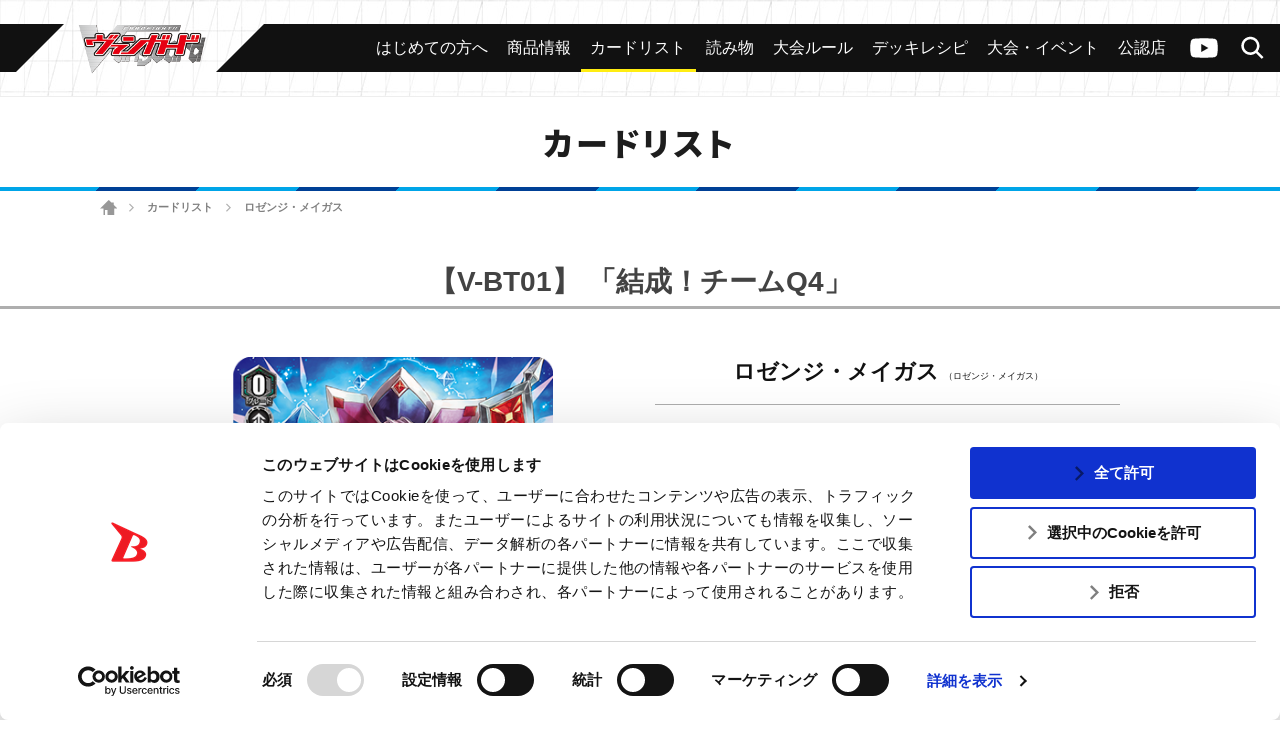

--- FILE ---
content_type: text/html; charset=utf-8
request_url: https://www.google.com/recaptcha/api2/anchor?ar=1&k=6Lf8L4srAAAAACBaQ1Cw9WN3zwc3AcbTWbPa9SCs&co=aHR0cHM6Ly9jZi12YW5ndWFyZC5jb206NDQz&hl=en&v=PoyoqOPhxBO7pBk68S4YbpHZ&size=invisible&anchor-ms=20000&execute-ms=30000&cb=1y9n53sqdzeo
body_size: 48802
content:
<!DOCTYPE HTML><html dir="ltr" lang="en"><head><meta http-equiv="Content-Type" content="text/html; charset=UTF-8">
<meta http-equiv="X-UA-Compatible" content="IE=edge">
<title>reCAPTCHA</title>
<style type="text/css">
/* cyrillic-ext */
@font-face {
  font-family: 'Roboto';
  font-style: normal;
  font-weight: 400;
  font-stretch: 100%;
  src: url(//fonts.gstatic.com/s/roboto/v48/KFO7CnqEu92Fr1ME7kSn66aGLdTylUAMa3GUBHMdazTgWw.woff2) format('woff2');
  unicode-range: U+0460-052F, U+1C80-1C8A, U+20B4, U+2DE0-2DFF, U+A640-A69F, U+FE2E-FE2F;
}
/* cyrillic */
@font-face {
  font-family: 'Roboto';
  font-style: normal;
  font-weight: 400;
  font-stretch: 100%;
  src: url(//fonts.gstatic.com/s/roboto/v48/KFO7CnqEu92Fr1ME7kSn66aGLdTylUAMa3iUBHMdazTgWw.woff2) format('woff2');
  unicode-range: U+0301, U+0400-045F, U+0490-0491, U+04B0-04B1, U+2116;
}
/* greek-ext */
@font-face {
  font-family: 'Roboto';
  font-style: normal;
  font-weight: 400;
  font-stretch: 100%;
  src: url(//fonts.gstatic.com/s/roboto/v48/KFO7CnqEu92Fr1ME7kSn66aGLdTylUAMa3CUBHMdazTgWw.woff2) format('woff2');
  unicode-range: U+1F00-1FFF;
}
/* greek */
@font-face {
  font-family: 'Roboto';
  font-style: normal;
  font-weight: 400;
  font-stretch: 100%;
  src: url(//fonts.gstatic.com/s/roboto/v48/KFO7CnqEu92Fr1ME7kSn66aGLdTylUAMa3-UBHMdazTgWw.woff2) format('woff2');
  unicode-range: U+0370-0377, U+037A-037F, U+0384-038A, U+038C, U+038E-03A1, U+03A3-03FF;
}
/* math */
@font-face {
  font-family: 'Roboto';
  font-style: normal;
  font-weight: 400;
  font-stretch: 100%;
  src: url(//fonts.gstatic.com/s/roboto/v48/KFO7CnqEu92Fr1ME7kSn66aGLdTylUAMawCUBHMdazTgWw.woff2) format('woff2');
  unicode-range: U+0302-0303, U+0305, U+0307-0308, U+0310, U+0312, U+0315, U+031A, U+0326-0327, U+032C, U+032F-0330, U+0332-0333, U+0338, U+033A, U+0346, U+034D, U+0391-03A1, U+03A3-03A9, U+03B1-03C9, U+03D1, U+03D5-03D6, U+03F0-03F1, U+03F4-03F5, U+2016-2017, U+2034-2038, U+203C, U+2040, U+2043, U+2047, U+2050, U+2057, U+205F, U+2070-2071, U+2074-208E, U+2090-209C, U+20D0-20DC, U+20E1, U+20E5-20EF, U+2100-2112, U+2114-2115, U+2117-2121, U+2123-214F, U+2190, U+2192, U+2194-21AE, U+21B0-21E5, U+21F1-21F2, U+21F4-2211, U+2213-2214, U+2216-22FF, U+2308-230B, U+2310, U+2319, U+231C-2321, U+2336-237A, U+237C, U+2395, U+239B-23B7, U+23D0, U+23DC-23E1, U+2474-2475, U+25AF, U+25B3, U+25B7, U+25BD, U+25C1, U+25CA, U+25CC, U+25FB, U+266D-266F, U+27C0-27FF, U+2900-2AFF, U+2B0E-2B11, U+2B30-2B4C, U+2BFE, U+3030, U+FF5B, U+FF5D, U+1D400-1D7FF, U+1EE00-1EEFF;
}
/* symbols */
@font-face {
  font-family: 'Roboto';
  font-style: normal;
  font-weight: 400;
  font-stretch: 100%;
  src: url(//fonts.gstatic.com/s/roboto/v48/KFO7CnqEu92Fr1ME7kSn66aGLdTylUAMaxKUBHMdazTgWw.woff2) format('woff2');
  unicode-range: U+0001-000C, U+000E-001F, U+007F-009F, U+20DD-20E0, U+20E2-20E4, U+2150-218F, U+2190, U+2192, U+2194-2199, U+21AF, U+21E6-21F0, U+21F3, U+2218-2219, U+2299, U+22C4-22C6, U+2300-243F, U+2440-244A, U+2460-24FF, U+25A0-27BF, U+2800-28FF, U+2921-2922, U+2981, U+29BF, U+29EB, U+2B00-2BFF, U+4DC0-4DFF, U+FFF9-FFFB, U+10140-1018E, U+10190-1019C, U+101A0, U+101D0-101FD, U+102E0-102FB, U+10E60-10E7E, U+1D2C0-1D2D3, U+1D2E0-1D37F, U+1F000-1F0FF, U+1F100-1F1AD, U+1F1E6-1F1FF, U+1F30D-1F30F, U+1F315, U+1F31C, U+1F31E, U+1F320-1F32C, U+1F336, U+1F378, U+1F37D, U+1F382, U+1F393-1F39F, U+1F3A7-1F3A8, U+1F3AC-1F3AF, U+1F3C2, U+1F3C4-1F3C6, U+1F3CA-1F3CE, U+1F3D4-1F3E0, U+1F3ED, U+1F3F1-1F3F3, U+1F3F5-1F3F7, U+1F408, U+1F415, U+1F41F, U+1F426, U+1F43F, U+1F441-1F442, U+1F444, U+1F446-1F449, U+1F44C-1F44E, U+1F453, U+1F46A, U+1F47D, U+1F4A3, U+1F4B0, U+1F4B3, U+1F4B9, U+1F4BB, U+1F4BF, U+1F4C8-1F4CB, U+1F4D6, U+1F4DA, U+1F4DF, U+1F4E3-1F4E6, U+1F4EA-1F4ED, U+1F4F7, U+1F4F9-1F4FB, U+1F4FD-1F4FE, U+1F503, U+1F507-1F50B, U+1F50D, U+1F512-1F513, U+1F53E-1F54A, U+1F54F-1F5FA, U+1F610, U+1F650-1F67F, U+1F687, U+1F68D, U+1F691, U+1F694, U+1F698, U+1F6AD, U+1F6B2, U+1F6B9-1F6BA, U+1F6BC, U+1F6C6-1F6CF, U+1F6D3-1F6D7, U+1F6E0-1F6EA, U+1F6F0-1F6F3, U+1F6F7-1F6FC, U+1F700-1F7FF, U+1F800-1F80B, U+1F810-1F847, U+1F850-1F859, U+1F860-1F887, U+1F890-1F8AD, U+1F8B0-1F8BB, U+1F8C0-1F8C1, U+1F900-1F90B, U+1F93B, U+1F946, U+1F984, U+1F996, U+1F9E9, U+1FA00-1FA6F, U+1FA70-1FA7C, U+1FA80-1FA89, U+1FA8F-1FAC6, U+1FACE-1FADC, U+1FADF-1FAE9, U+1FAF0-1FAF8, U+1FB00-1FBFF;
}
/* vietnamese */
@font-face {
  font-family: 'Roboto';
  font-style: normal;
  font-weight: 400;
  font-stretch: 100%;
  src: url(//fonts.gstatic.com/s/roboto/v48/KFO7CnqEu92Fr1ME7kSn66aGLdTylUAMa3OUBHMdazTgWw.woff2) format('woff2');
  unicode-range: U+0102-0103, U+0110-0111, U+0128-0129, U+0168-0169, U+01A0-01A1, U+01AF-01B0, U+0300-0301, U+0303-0304, U+0308-0309, U+0323, U+0329, U+1EA0-1EF9, U+20AB;
}
/* latin-ext */
@font-face {
  font-family: 'Roboto';
  font-style: normal;
  font-weight: 400;
  font-stretch: 100%;
  src: url(//fonts.gstatic.com/s/roboto/v48/KFO7CnqEu92Fr1ME7kSn66aGLdTylUAMa3KUBHMdazTgWw.woff2) format('woff2');
  unicode-range: U+0100-02BA, U+02BD-02C5, U+02C7-02CC, U+02CE-02D7, U+02DD-02FF, U+0304, U+0308, U+0329, U+1D00-1DBF, U+1E00-1E9F, U+1EF2-1EFF, U+2020, U+20A0-20AB, U+20AD-20C0, U+2113, U+2C60-2C7F, U+A720-A7FF;
}
/* latin */
@font-face {
  font-family: 'Roboto';
  font-style: normal;
  font-weight: 400;
  font-stretch: 100%;
  src: url(//fonts.gstatic.com/s/roboto/v48/KFO7CnqEu92Fr1ME7kSn66aGLdTylUAMa3yUBHMdazQ.woff2) format('woff2');
  unicode-range: U+0000-00FF, U+0131, U+0152-0153, U+02BB-02BC, U+02C6, U+02DA, U+02DC, U+0304, U+0308, U+0329, U+2000-206F, U+20AC, U+2122, U+2191, U+2193, U+2212, U+2215, U+FEFF, U+FFFD;
}
/* cyrillic-ext */
@font-face {
  font-family: 'Roboto';
  font-style: normal;
  font-weight: 500;
  font-stretch: 100%;
  src: url(//fonts.gstatic.com/s/roboto/v48/KFO7CnqEu92Fr1ME7kSn66aGLdTylUAMa3GUBHMdazTgWw.woff2) format('woff2');
  unicode-range: U+0460-052F, U+1C80-1C8A, U+20B4, U+2DE0-2DFF, U+A640-A69F, U+FE2E-FE2F;
}
/* cyrillic */
@font-face {
  font-family: 'Roboto';
  font-style: normal;
  font-weight: 500;
  font-stretch: 100%;
  src: url(//fonts.gstatic.com/s/roboto/v48/KFO7CnqEu92Fr1ME7kSn66aGLdTylUAMa3iUBHMdazTgWw.woff2) format('woff2');
  unicode-range: U+0301, U+0400-045F, U+0490-0491, U+04B0-04B1, U+2116;
}
/* greek-ext */
@font-face {
  font-family: 'Roboto';
  font-style: normal;
  font-weight: 500;
  font-stretch: 100%;
  src: url(//fonts.gstatic.com/s/roboto/v48/KFO7CnqEu92Fr1ME7kSn66aGLdTylUAMa3CUBHMdazTgWw.woff2) format('woff2');
  unicode-range: U+1F00-1FFF;
}
/* greek */
@font-face {
  font-family: 'Roboto';
  font-style: normal;
  font-weight: 500;
  font-stretch: 100%;
  src: url(//fonts.gstatic.com/s/roboto/v48/KFO7CnqEu92Fr1ME7kSn66aGLdTylUAMa3-UBHMdazTgWw.woff2) format('woff2');
  unicode-range: U+0370-0377, U+037A-037F, U+0384-038A, U+038C, U+038E-03A1, U+03A3-03FF;
}
/* math */
@font-face {
  font-family: 'Roboto';
  font-style: normal;
  font-weight: 500;
  font-stretch: 100%;
  src: url(//fonts.gstatic.com/s/roboto/v48/KFO7CnqEu92Fr1ME7kSn66aGLdTylUAMawCUBHMdazTgWw.woff2) format('woff2');
  unicode-range: U+0302-0303, U+0305, U+0307-0308, U+0310, U+0312, U+0315, U+031A, U+0326-0327, U+032C, U+032F-0330, U+0332-0333, U+0338, U+033A, U+0346, U+034D, U+0391-03A1, U+03A3-03A9, U+03B1-03C9, U+03D1, U+03D5-03D6, U+03F0-03F1, U+03F4-03F5, U+2016-2017, U+2034-2038, U+203C, U+2040, U+2043, U+2047, U+2050, U+2057, U+205F, U+2070-2071, U+2074-208E, U+2090-209C, U+20D0-20DC, U+20E1, U+20E5-20EF, U+2100-2112, U+2114-2115, U+2117-2121, U+2123-214F, U+2190, U+2192, U+2194-21AE, U+21B0-21E5, U+21F1-21F2, U+21F4-2211, U+2213-2214, U+2216-22FF, U+2308-230B, U+2310, U+2319, U+231C-2321, U+2336-237A, U+237C, U+2395, U+239B-23B7, U+23D0, U+23DC-23E1, U+2474-2475, U+25AF, U+25B3, U+25B7, U+25BD, U+25C1, U+25CA, U+25CC, U+25FB, U+266D-266F, U+27C0-27FF, U+2900-2AFF, U+2B0E-2B11, U+2B30-2B4C, U+2BFE, U+3030, U+FF5B, U+FF5D, U+1D400-1D7FF, U+1EE00-1EEFF;
}
/* symbols */
@font-face {
  font-family: 'Roboto';
  font-style: normal;
  font-weight: 500;
  font-stretch: 100%;
  src: url(//fonts.gstatic.com/s/roboto/v48/KFO7CnqEu92Fr1ME7kSn66aGLdTylUAMaxKUBHMdazTgWw.woff2) format('woff2');
  unicode-range: U+0001-000C, U+000E-001F, U+007F-009F, U+20DD-20E0, U+20E2-20E4, U+2150-218F, U+2190, U+2192, U+2194-2199, U+21AF, U+21E6-21F0, U+21F3, U+2218-2219, U+2299, U+22C4-22C6, U+2300-243F, U+2440-244A, U+2460-24FF, U+25A0-27BF, U+2800-28FF, U+2921-2922, U+2981, U+29BF, U+29EB, U+2B00-2BFF, U+4DC0-4DFF, U+FFF9-FFFB, U+10140-1018E, U+10190-1019C, U+101A0, U+101D0-101FD, U+102E0-102FB, U+10E60-10E7E, U+1D2C0-1D2D3, U+1D2E0-1D37F, U+1F000-1F0FF, U+1F100-1F1AD, U+1F1E6-1F1FF, U+1F30D-1F30F, U+1F315, U+1F31C, U+1F31E, U+1F320-1F32C, U+1F336, U+1F378, U+1F37D, U+1F382, U+1F393-1F39F, U+1F3A7-1F3A8, U+1F3AC-1F3AF, U+1F3C2, U+1F3C4-1F3C6, U+1F3CA-1F3CE, U+1F3D4-1F3E0, U+1F3ED, U+1F3F1-1F3F3, U+1F3F5-1F3F7, U+1F408, U+1F415, U+1F41F, U+1F426, U+1F43F, U+1F441-1F442, U+1F444, U+1F446-1F449, U+1F44C-1F44E, U+1F453, U+1F46A, U+1F47D, U+1F4A3, U+1F4B0, U+1F4B3, U+1F4B9, U+1F4BB, U+1F4BF, U+1F4C8-1F4CB, U+1F4D6, U+1F4DA, U+1F4DF, U+1F4E3-1F4E6, U+1F4EA-1F4ED, U+1F4F7, U+1F4F9-1F4FB, U+1F4FD-1F4FE, U+1F503, U+1F507-1F50B, U+1F50D, U+1F512-1F513, U+1F53E-1F54A, U+1F54F-1F5FA, U+1F610, U+1F650-1F67F, U+1F687, U+1F68D, U+1F691, U+1F694, U+1F698, U+1F6AD, U+1F6B2, U+1F6B9-1F6BA, U+1F6BC, U+1F6C6-1F6CF, U+1F6D3-1F6D7, U+1F6E0-1F6EA, U+1F6F0-1F6F3, U+1F6F7-1F6FC, U+1F700-1F7FF, U+1F800-1F80B, U+1F810-1F847, U+1F850-1F859, U+1F860-1F887, U+1F890-1F8AD, U+1F8B0-1F8BB, U+1F8C0-1F8C1, U+1F900-1F90B, U+1F93B, U+1F946, U+1F984, U+1F996, U+1F9E9, U+1FA00-1FA6F, U+1FA70-1FA7C, U+1FA80-1FA89, U+1FA8F-1FAC6, U+1FACE-1FADC, U+1FADF-1FAE9, U+1FAF0-1FAF8, U+1FB00-1FBFF;
}
/* vietnamese */
@font-face {
  font-family: 'Roboto';
  font-style: normal;
  font-weight: 500;
  font-stretch: 100%;
  src: url(//fonts.gstatic.com/s/roboto/v48/KFO7CnqEu92Fr1ME7kSn66aGLdTylUAMa3OUBHMdazTgWw.woff2) format('woff2');
  unicode-range: U+0102-0103, U+0110-0111, U+0128-0129, U+0168-0169, U+01A0-01A1, U+01AF-01B0, U+0300-0301, U+0303-0304, U+0308-0309, U+0323, U+0329, U+1EA0-1EF9, U+20AB;
}
/* latin-ext */
@font-face {
  font-family: 'Roboto';
  font-style: normal;
  font-weight: 500;
  font-stretch: 100%;
  src: url(//fonts.gstatic.com/s/roboto/v48/KFO7CnqEu92Fr1ME7kSn66aGLdTylUAMa3KUBHMdazTgWw.woff2) format('woff2');
  unicode-range: U+0100-02BA, U+02BD-02C5, U+02C7-02CC, U+02CE-02D7, U+02DD-02FF, U+0304, U+0308, U+0329, U+1D00-1DBF, U+1E00-1E9F, U+1EF2-1EFF, U+2020, U+20A0-20AB, U+20AD-20C0, U+2113, U+2C60-2C7F, U+A720-A7FF;
}
/* latin */
@font-face {
  font-family: 'Roboto';
  font-style: normal;
  font-weight: 500;
  font-stretch: 100%;
  src: url(//fonts.gstatic.com/s/roboto/v48/KFO7CnqEu92Fr1ME7kSn66aGLdTylUAMa3yUBHMdazQ.woff2) format('woff2');
  unicode-range: U+0000-00FF, U+0131, U+0152-0153, U+02BB-02BC, U+02C6, U+02DA, U+02DC, U+0304, U+0308, U+0329, U+2000-206F, U+20AC, U+2122, U+2191, U+2193, U+2212, U+2215, U+FEFF, U+FFFD;
}
/* cyrillic-ext */
@font-face {
  font-family: 'Roboto';
  font-style: normal;
  font-weight: 900;
  font-stretch: 100%;
  src: url(//fonts.gstatic.com/s/roboto/v48/KFO7CnqEu92Fr1ME7kSn66aGLdTylUAMa3GUBHMdazTgWw.woff2) format('woff2');
  unicode-range: U+0460-052F, U+1C80-1C8A, U+20B4, U+2DE0-2DFF, U+A640-A69F, U+FE2E-FE2F;
}
/* cyrillic */
@font-face {
  font-family: 'Roboto';
  font-style: normal;
  font-weight: 900;
  font-stretch: 100%;
  src: url(//fonts.gstatic.com/s/roboto/v48/KFO7CnqEu92Fr1ME7kSn66aGLdTylUAMa3iUBHMdazTgWw.woff2) format('woff2');
  unicode-range: U+0301, U+0400-045F, U+0490-0491, U+04B0-04B1, U+2116;
}
/* greek-ext */
@font-face {
  font-family: 'Roboto';
  font-style: normal;
  font-weight: 900;
  font-stretch: 100%;
  src: url(//fonts.gstatic.com/s/roboto/v48/KFO7CnqEu92Fr1ME7kSn66aGLdTylUAMa3CUBHMdazTgWw.woff2) format('woff2');
  unicode-range: U+1F00-1FFF;
}
/* greek */
@font-face {
  font-family: 'Roboto';
  font-style: normal;
  font-weight: 900;
  font-stretch: 100%;
  src: url(//fonts.gstatic.com/s/roboto/v48/KFO7CnqEu92Fr1ME7kSn66aGLdTylUAMa3-UBHMdazTgWw.woff2) format('woff2');
  unicode-range: U+0370-0377, U+037A-037F, U+0384-038A, U+038C, U+038E-03A1, U+03A3-03FF;
}
/* math */
@font-face {
  font-family: 'Roboto';
  font-style: normal;
  font-weight: 900;
  font-stretch: 100%;
  src: url(//fonts.gstatic.com/s/roboto/v48/KFO7CnqEu92Fr1ME7kSn66aGLdTylUAMawCUBHMdazTgWw.woff2) format('woff2');
  unicode-range: U+0302-0303, U+0305, U+0307-0308, U+0310, U+0312, U+0315, U+031A, U+0326-0327, U+032C, U+032F-0330, U+0332-0333, U+0338, U+033A, U+0346, U+034D, U+0391-03A1, U+03A3-03A9, U+03B1-03C9, U+03D1, U+03D5-03D6, U+03F0-03F1, U+03F4-03F5, U+2016-2017, U+2034-2038, U+203C, U+2040, U+2043, U+2047, U+2050, U+2057, U+205F, U+2070-2071, U+2074-208E, U+2090-209C, U+20D0-20DC, U+20E1, U+20E5-20EF, U+2100-2112, U+2114-2115, U+2117-2121, U+2123-214F, U+2190, U+2192, U+2194-21AE, U+21B0-21E5, U+21F1-21F2, U+21F4-2211, U+2213-2214, U+2216-22FF, U+2308-230B, U+2310, U+2319, U+231C-2321, U+2336-237A, U+237C, U+2395, U+239B-23B7, U+23D0, U+23DC-23E1, U+2474-2475, U+25AF, U+25B3, U+25B7, U+25BD, U+25C1, U+25CA, U+25CC, U+25FB, U+266D-266F, U+27C0-27FF, U+2900-2AFF, U+2B0E-2B11, U+2B30-2B4C, U+2BFE, U+3030, U+FF5B, U+FF5D, U+1D400-1D7FF, U+1EE00-1EEFF;
}
/* symbols */
@font-face {
  font-family: 'Roboto';
  font-style: normal;
  font-weight: 900;
  font-stretch: 100%;
  src: url(//fonts.gstatic.com/s/roboto/v48/KFO7CnqEu92Fr1ME7kSn66aGLdTylUAMaxKUBHMdazTgWw.woff2) format('woff2');
  unicode-range: U+0001-000C, U+000E-001F, U+007F-009F, U+20DD-20E0, U+20E2-20E4, U+2150-218F, U+2190, U+2192, U+2194-2199, U+21AF, U+21E6-21F0, U+21F3, U+2218-2219, U+2299, U+22C4-22C6, U+2300-243F, U+2440-244A, U+2460-24FF, U+25A0-27BF, U+2800-28FF, U+2921-2922, U+2981, U+29BF, U+29EB, U+2B00-2BFF, U+4DC0-4DFF, U+FFF9-FFFB, U+10140-1018E, U+10190-1019C, U+101A0, U+101D0-101FD, U+102E0-102FB, U+10E60-10E7E, U+1D2C0-1D2D3, U+1D2E0-1D37F, U+1F000-1F0FF, U+1F100-1F1AD, U+1F1E6-1F1FF, U+1F30D-1F30F, U+1F315, U+1F31C, U+1F31E, U+1F320-1F32C, U+1F336, U+1F378, U+1F37D, U+1F382, U+1F393-1F39F, U+1F3A7-1F3A8, U+1F3AC-1F3AF, U+1F3C2, U+1F3C4-1F3C6, U+1F3CA-1F3CE, U+1F3D4-1F3E0, U+1F3ED, U+1F3F1-1F3F3, U+1F3F5-1F3F7, U+1F408, U+1F415, U+1F41F, U+1F426, U+1F43F, U+1F441-1F442, U+1F444, U+1F446-1F449, U+1F44C-1F44E, U+1F453, U+1F46A, U+1F47D, U+1F4A3, U+1F4B0, U+1F4B3, U+1F4B9, U+1F4BB, U+1F4BF, U+1F4C8-1F4CB, U+1F4D6, U+1F4DA, U+1F4DF, U+1F4E3-1F4E6, U+1F4EA-1F4ED, U+1F4F7, U+1F4F9-1F4FB, U+1F4FD-1F4FE, U+1F503, U+1F507-1F50B, U+1F50D, U+1F512-1F513, U+1F53E-1F54A, U+1F54F-1F5FA, U+1F610, U+1F650-1F67F, U+1F687, U+1F68D, U+1F691, U+1F694, U+1F698, U+1F6AD, U+1F6B2, U+1F6B9-1F6BA, U+1F6BC, U+1F6C6-1F6CF, U+1F6D3-1F6D7, U+1F6E0-1F6EA, U+1F6F0-1F6F3, U+1F6F7-1F6FC, U+1F700-1F7FF, U+1F800-1F80B, U+1F810-1F847, U+1F850-1F859, U+1F860-1F887, U+1F890-1F8AD, U+1F8B0-1F8BB, U+1F8C0-1F8C1, U+1F900-1F90B, U+1F93B, U+1F946, U+1F984, U+1F996, U+1F9E9, U+1FA00-1FA6F, U+1FA70-1FA7C, U+1FA80-1FA89, U+1FA8F-1FAC6, U+1FACE-1FADC, U+1FADF-1FAE9, U+1FAF0-1FAF8, U+1FB00-1FBFF;
}
/* vietnamese */
@font-face {
  font-family: 'Roboto';
  font-style: normal;
  font-weight: 900;
  font-stretch: 100%;
  src: url(//fonts.gstatic.com/s/roboto/v48/KFO7CnqEu92Fr1ME7kSn66aGLdTylUAMa3OUBHMdazTgWw.woff2) format('woff2');
  unicode-range: U+0102-0103, U+0110-0111, U+0128-0129, U+0168-0169, U+01A0-01A1, U+01AF-01B0, U+0300-0301, U+0303-0304, U+0308-0309, U+0323, U+0329, U+1EA0-1EF9, U+20AB;
}
/* latin-ext */
@font-face {
  font-family: 'Roboto';
  font-style: normal;
  font-weight: 900;
  font-stretch: 100%;
  src: url(//fonts.gstatic.com/s/roboto/v48/KFO7CnqEu92Fr1ME7kSn66aGLdTylUAMa3KUBHMdazTgWw.woff2) format('woff2');
  unicode-range: U+0100-02BA, U+02BD-02C5, U+02C7-02CC, U+02CE-02D7, U+02DD-02FF, U+0304, U+0308, U+0329, U+1D00-1DBF, U+1E00-1E9F, U+1EF2-1EFF, U+2020, U+20A0-20AB, U+20AD-20C0, U+2113, U+2C60-2C7F, U+A720-A7FF;
}
/* latin */
@font-face {
  font-family: 'Roboto';
  font-style: normal;
  font-weight: 900;
  font-stretch: 100%;
  src: url(//fonts.gstatic.com/s/roboto/v48/KFO7CnqEu92Fr1ME7kSn66aGLdTylUAMa3yUBHMdazQ.woff2) format('woff2');
  unicode-range: U+0000-00FF, U+0131, U+0152-0153, U+02BB-02BC, U+02C6, U+02DA, U+02DC, U+0304, U+0308, U+0329, U+2000-206F, U+20AC, U+2122, U+2191, U+2193, U+2212, U+2215, U+FEFF, U+FFFD;
}

</style>
<link rel="stylesheet" type="text/css" href="https://www.gstatic.com/recaptcha/releases/PoyoqOPhxBO7pBk68S4YbpHZ/styles__ltr.css">
<script nonce="easuktfgJtZMg6l-bF689g" type="text/javascript">window['__recaptcha_api'] = 'https://www.google.com/recaptcha/api2/';</script>
<script type="text/javascript" src="https://www.gstatic.com/recaptcha/releases/PoyoqOPhxBO7pBk68S4YbpHZ/recaptcha__en.js" nonce="easuktfgJtZMg6l-bF689g">
      
    </script></head>
<body><div id="rc-anchor-alert" class="rc-anchor-alert"></div>
<input type="hidden" id="recaptcha-token" value="[base64]">
<script type="text/javascript" nonce="easuktfgJtZMg6l-bF689g">
      recaptcha.anchor.Main.init("[\x22ainput\x22,[\x22bgdata\x22,\x22\x22,\[base64]/[base64]/[base64]/[base64]/[base64]/[base64]/KGcoTywyNTMsTy5PKSxVRyhPLEMpKTpnKE8sMjUzLEMpLE8pKSxsKSksTykpfSxieT1mdW5jdGlvbihDLE8sdSxsKXtmb3IobD0odT1SKEMpLDApO08+MDtPLS0pbD1sPDw4fFooQyk7ZyhDLHUsbCl9LFVHPWZ1bmN0aW9uKEMsTyl7Qy5pLmxlbmd0aD4xMDQ/[base64]/[base64]/[base64]/[base64]/[base64]/[base64]/[base64]\\u003d\x22,\[base64]\\u003d\\u003d\x22,\[base64]/CpFDCjsKWwosNwrHDmnzCplJvwoIUw7TDvBI9woQrw7fCrUvCvSZVMW5TSTh5wrfCt8OLIMKWRiABXMOTwp/CmsOyw73CrsOTwrMVPSnDgz8Zw5AqfcOfwpHDvmbDncK3w5wOw5HCgcKUUgHCtcKWw5XDuWkcKHXChMOSwoZnCEN4dMOcw7DCusOTGFojwq/Cv8OUw6bCqMKlwrQLGMO7QMOgw4Mcw4rDnHx/eg5xFcOvVGHCv8OxXmB8w5LCksKZw55rDwHCoh/CgcOlKsOqUxnCnzVAw5ggNH/DkMOaU8KTA0xwXMKDHFNDwrI8w5PCjMOFQyLCp2pJw5bDlsOTwrMOwrfDrsOWwofDoVvDsRNZwrTCr8OfwpIHCV51w6Fgw74tw6PCtnlhaVHCrCzDiTh8HBw/DsOkW2kqwoV0fzp9XS/[base64]/DvRzCncKCwowxwpQMIB5jc8K/[base64]/Di38gw4pLNxgrUBtCwrFhw5vClQLDsx3Cp0t3w4YMwpA3w4l/X8KoFG3DlkjDmcKYwo5HN1lowq/CkRw1VcOgcMK6KMOEARkHBsKJCg59wr0vwodteMK4wpLCp8KnbcKkw4TDq2JZGnPCkVrDlsKbYnfDssOUYANUO8Oswq12IWPDuXDCpxTDosKtLiDCi8O+wqkZPC0HUVbDnjrCu8OUIhZ5w5B8LhXDk8K/wpl/wosRccKpw74qwrfDgMOLw6oeF24mayjDs8KJKDnCtsKBw47CosK3w74/[base64]/CjzXDnCfClMOBbUBpWMOrcR/DglghAVEQwq/[base64]/CscO7wrnDqcOHwpfDpsO/wrVnwq/CmsOBWgISwpFKw7vCm23DlMKmw65QXMOnw40SD8Oww4sKw6AXDkTDv8KQKsO3UsKZwpvDjsOWw79Se2Yqw5LDpD9BV3TCnMK0MDxrwpjDo8OnwrcHacOSMydlJMKFHMOSwrzCicK/LMKhwq3Dj8KaRcKgMsOIQQV8w4Y/SwU1QsOkMFxcUAzCmcKow5I2W1JzAcKUw47CqTkhBzpgK8Kfw7PCocOEwovDtMKgLMO8w6fDusK5fVDCvcO1w6fCs8Kpwoh9XcOIwrbCkUfDmRHCosOLw5PDkX3DgWISLGIsw4MxA8OOGMKqw61dw4I1wp/DqcO2w4kFw5TDv0Yuw58Tb8KOLxnDnQxiw4pkwohOTzTDhgQUwr85VsOiwrMXGsKOwqknw691R8KmZ1wxC8K/[base64]/[base64]/CuW/Cjlx1OwEqw73DtmUZwqDDh8OpwrnDlFo8wotfCi3Cp2VewqTDp8OrBhfCvcOWZyXCjxDCnsOcw5rCmMOzwp/[base64]/DqMKpNcK0E8KgRcK7NMK4U8Ksbhlxcx/Dim3ChsO3akrCqcK+w5DCtMOBw7/[base64]/[base64]/DqcKuw5JMwqknMcKJP1/Ck8K8w43Ch8KYwqoHFsKYQHPCssKGwoPDu1haPMKmAAHDgFrCm8OeCGQkw5huH8Obw4bCmjlXEWx3wrHCqxPDjcKjw5bCuh/[base64]/[base64]/e8ODHEhRwqdLA25dwoxVwpvCkSPDu2nCgsK6wonDpcKZaB7DqcKwd01uw4jCqmUNwo8ZajZCwozDuMOjw6rDj8KXSsKcw7TCqcOiXMOdf8OFM8O8wpAqaMOPEsKRUsO4BSXDqX3CiGbCuMOmDBfCoMOiaF/DrsO9McKNUsKqCcO0woPDsTbDpsOuwqoTEcKlbcOcE11IXsOYw5zCusKYw4QCwrvDmxLCtMOqNCHDscK6WW0/wpHCmMOZw7kCwobCsxDCmMOcw7kbw4fCu8KFbMKfwpUyJUYLGy7CnMKBFcORwpLChE/Dq8Kywo3ChcKkwqjDsyMLIB7CrlXCtzcjWShZwrFwTsOGMwpxw4HDuUrDoUnCmcOhDsKNwr88R8KGwqbCll3DjXYuw7fCl8K/[base64]/XFlMKcOkfjcUw5kGOcKpIhzCjsOFw7BmwpzCpMOLRcK0wrHCqWbCik9VwpTDpsOxwpXDs0/DqsO2wrfCm8OxMcKHOcKzVMKhwpnDoMOZBMKQw5rChMOXwqc/RBrDomPDv1tNw4VpFcONw7lRA8OTw4QPRcKyA8Omwpk8w4FpcgXCssKYXxLDkCfCo1rCocKsNcOWwpIswqDDmzhaJVUJw6Rfw68OQsKycm/[base64]/CvwxXw54Vw6PDkz5jwrwJBR/DjMKwwofCuUTDocOPwq82TsK8c8KSbjk8w4zDjXHCr8KrWx5bOww7eBLCgAcgHmIKw5cCfCQ8f8KIwrMMw4jCvMOdw4XDrMOyXic/woTCu8KCGG4bw4XDhEcXb8K+HVd/SR7Cp8OXw5PCr8OkUcORC2w+woR8cBzCnsODQXnCsMOYBcKrNUzCnMKyIz8qFsOcUEjCjcOEfsKRwozCighKwozCqGZ7K8O7HsOGQHEBwpnDuRdXw5coFy4yHGVXFcORdEgAwqsKw5nCtx0zVAvCsB/Cj8K1ZX8Tw61wwqRQGsOBAEh0wo7DvcK2w6Bsw63DtX7DusOrFRQ6dT8Sw5E2ecK4w6TDtl85w6fCrjMQZmLDu8O+w7DCu8O+wocMw7PDjydIwrbDvMOMDMKpwpM5wp/CkBfDq8KVCyFiRcK7w58GFWUhw7RfMExGTcOoKcOkwoLDhMK0Bk81LSopIsKfw4JZwqhvNCzDjSsrw5vDrH0Lw6JGw4vCm0NHRHXCm8KAw6NEKcKqwoPDk3LDkcOcwp/Do8K5aMOYw7TCsGw3wqVIfsKfw7vCgcOjPGQfw5nDsGjCgMOoEQnDjsOHw7PDj8KRwrXDnEXDjsKKwoDDnF8QJRc8Rx8yE8O2YBQVcz5hdS/CvynDhk91w5bDoyI6OsOlw68ewqfCmj7DgwHDhMO5wrZhME4tSMOmRRbChsOjCQ3DhMKEwotPwrYZLMO3w4hDVMOyaA1kTMOOwqvDhzBow5fCqBnDuF3Ch3PDncOowoRdw5HCsSvDgSsAw4lywp/DvsOwwqNTc3LCicOZRTd7ECISwrUzNFfCgsK/Q8KlGTx+wq5Nw6JkFcKYFsOww4HDlcOfw4TDnn9/RcKcFiXDhkZKTDsbwoo5ckQXDsOPHSMaRH5eIz4HElkoSMOORihtwq7DokzCt8KSw5k1w5HDsjDDjXpMWMKRw77CmEM4EMK9NUrCpsOuwp4Vw7PChG0CworCsMO/[base64]/R8OCRMOUw5wFCMO5By7Dv8KzEcK8w5Qla0PDk8KZw57DnHrDqVwuKSlYAyxywrvDnx3DrB7DkMOVF0bDllvDjV/Cjj/Ct8KqwoZQw5g1ahsfwpPDgQw4w6bCt8KEworDh0J3w5jDiXIGZHRpw5N7QcKHwpPCoFLDm1rDrMObw4IowrtDXMOKw4jCsBkUw6xvJVw4wohKFBURR0dVwrhpUsK8McKGHnM3dcKFUxvCq1fCgC/DlMKaw7vCkcKjwrp4wqwzbsOGCMOZNREKwoN5wo5LPzDDr8OIIkF2w4zDkGXCkDPCjkLCqA3DuMOJw5hDwq9IwqFKbRnCiDzDhi/[base64]/CsDPDmcODT1PCqEDCjsOVwpjDvsKKQH3CisO8wr89w4HCuMO6wozDgmd6Pylfw50Twr11Cx3ClUVQwrHChcKsImtXXsOFwoTCjiYswrZfAMObwqoSG3LCkEXCm8OXFcKFClUYF8KhwpgHwrzClwdsB14aHyFlwo/DmlQ8w7ttwodEYEvDscOKw5rCswcCOMKNH8K+wogtP31ww6oWGMOfRsKzaVNJFB/[base64]/[base64]/GMOYw7rCoMOUw7/DoMOKGMOKCwrDm8KfRsOGRi3Ct8KZwoR5wp/[base64]/DoxccwqnCvcKENMOdwrgFHcKTwoPDqsKIw44Lw5XDp8OKw6PDkcOhbMKJbW7CosOKw5bCux3DhDXDusKGwr/DtCNbwqk8w6sZw6PDoMOPRi53aDrDr8KCFSDCl8Kzw5/Dpnkyw7XDk3PDpMKMwo3CskTCiwwwGX0owo7Dqk/DuFNDUMOzwpwtFyLDmzMPVMK/wpnDlVdZwq3Cq8OIRRrCi3DDh8KUUcOqbUTCn8O0BW9aXV4wbWJ9w5fCrxDCoDJCw7jCgizCmH5QKMKwwoXDnGzDsnRQw7XDrsO4GjbCosO0X8OlOHcYMzvDvCwbwqcqwpTDsC/DkjICwpHDs8KmY8KvP8KLw4jDncO5w4lLHsKdBsKWf0LCsQ7Cm0UoBH7CtcO+wqIlfVQmw6LDtF0dUQXDg34xOcK7WHxGw7fCiinDv3F4w7h4wp97MRHDusK2KFYJCRQYw57DggVtwrfDtsK5GwnCmcKMw63DtWrDkH3Cv8KiwqDCgcKAwp9LZ8O7wo/DlmHCgwbCgEfCgxp4wq8yw6TDowfDryNlBcKQQ8OvwrhAw74wGQ7CtktrwqdtXMKGDCobw7w7w68IwoRDw6rDqsOMw6nDkcKWwox7w5sow7LDrcKpAjLCk8OcKMOxwoNMSsKgZQY0w7Zsw4bCi8K/[base64]/w558LFDDiEzDhWPCrnDCtlceaQbCk8OEw5fCvsKYwofDhj5sE2LDk1ZtD8Ojw53Cp8Kbw5/Cu0PDmUsjCXVVdF19AXXDrmHDisKMwqbCg8O7EcOEwrzCvsO5e13CjTHDjV/[base64]/wq5Rwq5/dAEsw6s0EnQbwqvDri3DscKZScOzAcKiGEMUAgV3wrnDjcOrwpx7BMOfwok+w5hIw4nCosOcJQxvLVbDi8OEw4TDkBjDqsOSVcOtCcOdRznCr8KpPsKHG8KfdxfDihA9Sl/CqMOcCcKIw4XDp8KSMsOjw7EIw6g8wrrDsAxmeDzDp3TCsgpFCMKkRsKNUsOzEMKwKcKQw6srw4jCiA3CkcOIW8KVwr3CsHXCjMOuw40Ic0kVwphrwoDCnjDCmB/DhGYxYMOlJMO8w512OcKnw4FDSnHDsWN0wp3DsifDjWVyFw/DvMKATcO5A8OXwoYEw4M7O8ODK2dywrjDjsOuw7fClMK6PUgeIMOoM8Kww4TDu8KTPcKPNcOTwplaEsOwdcKNY8OTGMOgWcO7wqDCkgdmwqNRVMKwbV0dP8KZwqzDkxjCqgNNw67CgVTCt8KRw7/[base64]/[base64]/Dq8OZwpLCuWbDhMO9w5Jgw4TDiELCqTRVBcOgwoXDlxtRAWHCtlk3SMK5A8O5H8KGLwnDoQ96w7LCq8OgSxXDvUgqVsOXCMKhwrElY3XDkydqwo3Dmhdrwp/DkyJDU8K6QcOtPGbCn8Oawo3DhQbDg1gHB8OOw53Dp8KiHRnDl8KWIcOOwrMoW1nChVZ2w4/DrXsvw411wphpwqHCtMKiw73CshJjwr/DtTpVJsKVOlALdsO8WnplwoQVw6M5MGjDiVnCl8Kzw7pEw7LDssOqw4tew49Hw7xewovChsOWYMOBQgNHMxTClMKQwqkLwqHDgcKcw7c7UgZQXE8Jwp9mfsOjw50MSMKmbBV6wofCk8OLw5/[base64]/VxPDqzYTZjNMTcOQwrfDjcK1w63DuhM6csKvA0/Dilw0wopFwoPCvsKoViNeMsKyYMOULkrDhTvDmMKrLlpDOEcTw5rCiVrDsGTDsTPCocORY8KQNcKWw4nDvMKpSHxxwq3Cj8KJNw5tw7/DhsOXwpfDssOPdsK7S0NNw6QIwq84woHDnMONwqwDGHrCkMOTw7lkRCguwrkELsKkTiTCr3B5AENYw6E5Q8OgTsKNwrVVw4BhEMOXR3Uxw69PwqDDksOrQTJUw6TCp8KGwrrDkcOrPVHDnH8yw5bDkkQDZsOhTA0Zc07DsQ3ClTl8w5Q6ImVswrVRc8OBTz1/w5jDvBrDmMKaw6tTwqfCtcO2wofCtz47NcKHwpzCtMO4fsK8bQDCuy7Dr0rDkMOSccKnwr4nw6jDiQMZw6pwwqTCljsAwpjCshjCrcOSwo/Cs8KCCMKtUnxew4rDpjYNN8KKwr8mwptyw7tfGj0uYcK1w5dxFnV4w7Jqw6LDhXo/W8K1Yi0OZ2nCmW3CvyZZwoYiw7vDmMOUCcK+dk8aasK/NMOOwpIjwpU8QCPDuXp0I8KDXUPClDPDp8OZwoc1QsOvEsOswq1zwr89w4XDmTF/[base64]/Dj8KZHsOhQcOZdlnCgkLCk3rCtkx+wq/[base64]/[base64]/CkMKMIsKxwo5rwpoYWXpzQl1iw6Fsw6DDsnfDncO5woTCkMKiwpPDsMK1VVNANz8FJ2hFBX/[base64]/W8OLw7t3R8OzVBBkWzbCmMKuDsOWw6TChsOUeyzCvCfDsyrCsXhZHMOVM8OcwpnDp8OfwrJOw6BgXmJ8GMOgwpc5OcKxSRHCq8KvdUDDtDYZRkRiMHTCkMKBwo4tKRnCl8KBV3vCjTHCpMK0woBgaMKOw63Cm8K3NcKORgTDjMOPwoZVwpPDisKYwo/DkwHCl0AxwppWwowRwpbCjsKxwqvCosOcZsK2bcOpw71yw6fDlcKWwrkNw7nCrhQdD8KJNsKZcxPDs8OjM2PClcOrwpQxw7N/w6sYKcOUTMK6wr0Iw4nCpXLDlMK1wr/Cj8OxURQXw4xKdsKPdsKNeMKudsO4Xw/CpwE1w63DjcKDwpDCmFJ6a8KSSmAbSMOKw6xbwrtiKW7DrBF6w6hWwpDCjMKcwqtVPsKRw7HDlMKsFEPDosKEw75Nwp9Jw6A8Y8Kyw69CwoBpMFzCuBjCpcKGwqYTwoQowpjCmsK6K8KYSB/DuMOSA8KvLX3CksK9DwjDi19fZD/Dsw/Dvk4xQcODNcKnwqLDtcOnQMK0wrgXw6wAUU1Iwoo5w7zChcOqfsKnw6s7wqs4GcKewrrCi8OtwrQPCMKhw6Rjw47Dp0PCssOEw6bCm8KhwptTOsKYQcKiwqjDvDjDnMKxwqo1FzcMf2rCsMK6QG4uN8OCeULCjMOJwpzDtBoXw73DvV7CiH/CrBxtCMKiwrHCvFpvwoXCgQp8wp/CsEPCtsKQPkAaworCu8Kmwo/DhETCk8KxBcOdYV9RIABfU8OGwr7Ds0BAYQbDtMKUwrbDqsK5acKtw7hecRHCrsODfQE/wq/[base64]/w5vCmcK/KFEmBsKjwonCrRFow57CkVrDpSQ8w5NlPHoow5/Dm3JYWEjDqCopw4/CtinCpVcmw55KOMOxw6nDqwXDjcK6w4YmwpzCrG5nwr5KRcOTZ8KVfsKpc1/DriFyJ14iH8OyDgYww6/Dmm/DocKmw5DCm8K9VSMBw75qw4NhWlILw43DgBbCisKLEl7CrB3DnFrClMK3RU0BN3MEwqvCscO/L8OrwqXCncOfJ8KVXMKZGBDDqMKQJnXCn8KTZjlpwq4SYBQewo13wrYdGsORwp81w6LCtMOMw4EiT0bDt3MpOC3DsFPDnMOUw4TDmcO1MMK8wq/Dq04Qw61MXsKZw5JKflvCsMOGBcO4wpUpw554R1VkCsOSw4PCncOAN8KRecOkw5rCtEczw6zCg8KSA8K/[base64]/CkMOww6HDhsKdPDTDnyokejsNJwMvwqhtwr81wr9ew51SPiDCgUPDg8KIwo1Aw6s4wpTDgBlFw5jDtgHDjcOLwpnCp0zDoDvCkMOvIyVJDcOBw7l5wpbCn8Kjw4xowqklw5JwfcKywr7Dk8KzSmLCtMOVwpsNw6jDryoYw5TDmcKVGHoAAgrCiB0QecO5dz/Dj8ORw7LDgzTChcO8w57Cn8OswrkPKsKgdcKaH8Orwo/DlmdQwrh2wqbCr2cbNsOAacOUTCrDpQYCHsOHw7nDo8KxI3AfDWTDt3XCuCLDmkEmOMKhX8K/BHjCsX3DpjnDvUnDlcOqKsOfwqzCusO7wrB2JTTDoMOcF8OtwoDCvcKyC8K6SzALaXbDtMOvN8OQBXEow4Igwq3Dpwscw7PDpMKIwq4gw4ImeUQXJV9SwqI/w4/CpHg7X8Krw7PCoy0pHi/DqBd7U8KkbMORahvDi8Ofwp8Kd8K2ICpGw54+w5TDm8KOCznDmkrDjcKVK30Ow6HDkcKSw5bClMOmw6HCv3lhwqLChBrCicO4G2BAciYXworCtsOrw4zCtsOGw447Lx9AV1skwrbCuW7Dqn7CiMO/w7HDmMKHQ1TDrXHChMOgw7LDisKCwrU1DCPCqkgKPTrDocKoHn3Cl37CucOzwovConENfxpCw4DDiSbCqyxIbndaw7DDozJYVD19J8KCcMKTVy7DuMK/[base64]/Cu37CusONwp/[base64]/XMOHw7kdwoZoFcOMwrR6PcKEw78rw5BwZMKyW8OhMcO9EnxrwpTCqmHDv8KHwrbDncKiRsKqVjU3DFVpX1RXwqU6HX3DrcOlwpYPASYKw6kcHUfCq8OOw6PCu3HClsO/fMOqf8KEwogaeMONVD9PWVMjdADDnhfCjsKLcsK+w6DDr8KAVhPCisKlWRXDnsKiK2UCJsKtJMORwpzDoTDDqsOsw6HDpcOOwrTDtj1vJw9kwqU+dD7DscKtw5Iow410w7oiwpnDlcK1NAErw45Jw5bCmjvDt8OzMMK0F8Klwp/CmMOZV0ZmwpUNfC0BEsKzwobCsgTDrcOJwrQeDcOxARMSw77Dg3PDgBnCqX/CgsOXwqJKX8OMwqrCmsKBUMKAwo1Gw6nCvkzDm8O/[base64]/Rk1xwpJ4JAPDgMKjwozDkGfDp04awqFHd8OefcOIwqLDkTAYXcOpwpjClzBtw4PDlsOVwrZow4PCrsKfBmrCm8OvQWEMw6rCj8KFw7Ynwpcgw73DtwV3wqXDvEdlw4DDpcKWZsK1wpx2QMO6wrADwqMxw73CjcOew5Ftf8Ojw5/DhcO0w4duwpfDtsO6w4bDlyrCoSFdSCrDhVsVa3RGMMKdJcOMw689wqt/w5vDpTAFw6A0wpfDhRHCu8K3wrnDrMO0F8Oqw6VlwpNjKXhRH8Oxw7kRw4TDuMOnwobCiGrDu8OiECEmFsKaJkBhcSYDeiXDmDgVw5zCt2YRDMKWC8KPw4DCkVvCik0kw40XVMOsMQBbwpxZOXrDusKpw6JpwrUdVQHDu34mQMKOw6puIMOJLF/CvMKgwrHDmyTDmMOJwpZSw6ZNe8Omd8KUw5nDtcK2fTHCg8OWwpPCjsOMNwbCl3/DkRBywoISwq/CgMOFSUXDojLCucK1CCjChsOYwoFZKcK+w6shw50mKRciXsONAEzCh8OSw5x8w5bCoMKMw7IIPwbDhEvCmBhrw6IIwq0dFwslw4MNXDPDkQUXw6rDm8KjCBZJw5BJw4c3wqrDjx/CnWfDkcOHw73ChsKDKxZMVsKywrXDnADDkAYjCsOjNsOuw5EBJsOkwp7CkMK8wqDDu8OLDQF0egDDl3vCr8OWwr/CpQ8Qw5zCoMO8B2jDm8OKBsOwYMOOw7jDjzPCtg9bRk7Ds1E6wpnCvixBfcOzJMKqUiXDrRrCpzwfZ8O5EMK+wq7Cnnlzw4nCsMK8w7x2JgbDn0VvGDrDhRQ/wofDuXnCgXzCoShJwoAPwq7CukIOH0oGWcOyOGABQsOawrkLwpMRw4cPwpwvSDrCkh5QB8OdbcKSw6/[base64]/Ck34nw59eB8K7T2rCgDrDiMOrbCvCgH0Aw6F/T8KkJ8K8bEgAblzCpU3CmMKRQVbCr2/[base64]/Dm8OtdMOjP3wRwpElwqbDscKdwobCv8KLw63CsMKxwodTw6oyHysxw6EJU8OOw67DmRF7FjQvdMO8wprDrMOxFXvDnG3DqQZgNcKDw4/DlcKEwo3CjxwrworCisO5bcOlwo8RNivCtMO6diEzw4XDqR/DkSdPwq1JLGZlQEnDtmLCucKiKk/DusKhwoISQ8OawrnDtcOlw5zCmMOgwpDCiG3DhGLDucOkUUTCpcOecT3Dl8O/wpvCh2XDrMKOGB3ClMKUXMKbwo3CvSbDiwZ5w7oCMUXCl8OEE8O+Q8OAX8OjdsKfwpoiewnCsSzDr8KsN8Kyw7TDuyLClWEgw6zCn8O8wrvCtMKHGhHCnsKuw4U0GRfCrcOrIHRMbH/DvsK7VQkcSsK6J8OMR8KTwr/CocKUNsKyWMOuwoR+dV/[base64]/[base64]/[base64]/DtAI1E3zDi0Alw6p+wrU5fgYbRsODYcK6wqpbw5IMw5cHa8Kjw7Jzw713QMKQEMKWwpQ1w7HCi8OtOQxtNDbCgMO/[base64]/ComEfQMO7w4Y4L34nX0bCncOGRlzDtcK0wqF6w4sVeG/[base64]/DlQ/DocOpwqVjw4vCgiRlwqHCrB3DlcKaw5/DmWQfw4d3w5dhwrvDuXXDmzXDmnHDssOUdivCtsO8wovDrWd0wpkyF8O0wokKecKkYsO/w5vDmsOUGyfDhsKPw7t/[base64]/[base64]/JsOoZSdpOMKOMA15MnvCpjBOwrN4Cz0jEMKNw7nCnEDDpVXCi8OGOMKXTsOUwpXCgsKwwrnCqiEiw4h0w4p2fHEcw6XDl8OxYBUAUMOow5kEW8KEw5DCpAjDp8KALcKhTsK/TsKxX8K/w6ZpwqMOw4lOwrlZwrkRTmLDsxnCqi12w7Ywwo0AAA3DicKtwoDCrsKhHmLDjFjDicOgwrfDqTFTw4vCmsOnNcKyVsOFwpfDpXZUwprCpgfDlcKWwpvCjsKBJ8K8OB8Gw57CgX0Hwq0/wpRiDURXdHzDrsOqwpxOUGpWw6DCuSrDtTDDiR0BOE5iFTEVw4pIw4LCtsOOwqHCsMKuf8Onw51GwpQZwr1CwrbDgMO2w4/DnsK7EsK/[base64]/wqUJLWEBUMKuDDN2L8KHwpnClcKBZMOTZ8Oow7bCtsKsKsOjMsK8w6s7wrE6w4TCrMKsw7ghwrxPw7LDucK1AMKvRsKzWRvCjsK1w4UzTnXDt8OAElXDhyLDjU7Ch2gTUxLCsDLDr0J/BmhOZ8OCVsOFw6wnJTfDuA1oC8OheAZgw7gBw4bDsMO7H8KAwo3DscKkw7EswrtdI8KMdHrDr8OMEsKkw7TDkUrCrsO3w61hAsKqLGnCqcOJeE5GP8OUw6LCmQjDi8OxIGAPw4TDvGDCksO+wprDicONZjDDg8Klwp/CslXCtwFew6zDl8O0woYaw7dJwpDCjsKjw6XDqwLDuMOOwozDjUQmwq57w792w7TDrMKSS8K7w6sye8OLQsK1VxrCosK5woI2w5PCjxXCly8UcCjCsksjwpDDrDAnZQfCkzTCpMOVGsOMw4xLPgLChcK6NHMHw4/CoMO1w7/[base64]/wqXDvg4HHlYrwp3Cu8OXJ8KaIgRNBsO1w5rDg8KAw4tOw7zDlcKMJQ/Dll50Xy45ZsOow5F1wo7DgnHDqsKuL8O8ecOPaFpkwqBpLCdkdGJWw5kFwqXDl8KsC8K0wpDDgm/DlsOZbsO2w65Zw5Mtw5E1bmRfZhnDmBRzOMKAw6lOdBjDvMOyOG9Ow7VjZcORF8O2Szc/[base64]/[base64]/CkcOswrQqPG7DgsKIKxAuHyfCuMKHw5NDwrBsMcKBCG7CjmZlRsKLw7rCjFBFZB4Bw7DCt05hwocTw5vDglbDoQY4NcKwCWjCvMKrw6w6OizDuiXChWlPwrPDn8OKbMOvw6Iow6LDgMKKO3IyO8OHw6rCksKJTsOOLRLDjFJ/RcObw4LDlBIdw7dowpdcQ1HDp8KIVA/DiA5ya8Oxw6IOZmbCnnvDpMKnw7TDph3CtsKsw65vwpjDpFVkIGtKIG5zw7UFw4XCvAXCvR7Dv2Bcw5FTdU4CZEHDgMOFNsOrw7kDDgV2fBbDk8KQfkJkS2otbMOPCMKJLSdCciTCk8OvTsKOI0d/[base64]/DksK2K08tw6wER8KFCCLCoEgsSA7ChsKhWB7CrcKZw5vCkzp8woXDvMOjwpY2wpbCkcOHw4HDq8OfHsKuJGprRMOzw7oyS27CpsO4wpbCtnTDvcOaw5PCocKkS05ZUxPCpiLCk8KCHXnCkj3DiQPDgMOBw6xEw5hzw7/ClMKrwpjCmcO9e2LDtsKGw5hSHiQVwrYgJsOdCcKIKsKow5JVw7XDs8Obw6dPf8K1wrzDkQ0SwojCicOwYcK3wrYXLcOQT8KwEsO0c8O7wpjDqkzDgsKgN8OJcwvDqQrDhGc4wqJIw6vDmEnCjGPCmsKAVcO/TxTDtsO5JcKSScOqLx7CsMOtwqTDoHtvA8OjNsKfw4LCmhPDucOlwrXCoMKBWcK9w6DDosOzw7PDmBQLTsO0ccOOOCooX8OKZizCjQTDp8KEI8KZZcK9wqzClsK6IiTDisKswrHCkh9Dw7DCsVYQTcOfcnpBwo7DuAzDvsKqw5jCt8Okw7U/FcOFwr3Cq8KZFMO9w74ZwobDiMKSwo/Ck8K1TEE6wr5LQ3XDoALCt3fCjWHDgkDDsMKCQw8Ow7PCiXPDnUUOSxfCjcOEBsO/wqXCo8K5OsKJw6DDmMOpw5pvSE00ZHEubSszw5rDtcO4wpDDq2YCXgoVwqDCvzh2fcOMTkhMH8OgAXECUCLCqcOhwrUDEVvDrizDuSDCvcOKR8OOwr4wXMKdwrXCpV/ChUbCvT/Du8OPFUUyw4BXw5vChgfDjgUCwoJ8CyogSMK5LsOzw57ChMOkeGjDocKOZcORwrgqUcKVw5gJw6DDnzskWMKrWlFORMOUwoI4wo/CujnDjA81OSfDl8KlwpdZwoXConvDlsKhwqpKwr1lHCvDsX9Aw43Ds8KlNsKIwr9nw4RfJ8OKcSB3w7nCnRnCoMOCwps6b2QFVl7CnFbCuDMdwp3DjQfCh8OoSVfCm8K2fmPCg8KiI0FFw4HDmMOPwqHDi8O/I18rEsKbw6JUKQp0wocZecKOfcKEwr9tQMK9MEB9WsO3ZMKHw5vCpcO/w5Auc8KJJDzCpsOAD0DCgcKvwqPCrUfCo8OIL1ZRJcOuw7/[base64]/CjsKUKQbCvcO5GsORw7vClW3CuMOww7TCmWzCjAjCtHXDqQEnwqkSw7k6TsOcwr8zWC1GwqLDjXLDnMOLYMKADXjDvsO9w7DChGAfwoEBf8Ovw50Ew5xHDMKCRsOkwrttJnEqBMOZw5VrEsKBw5bChsOdDMKhMcONwp7CkEA3OgIkw65ddwXDtAjDsjBUwr/DmWANY8ORw7zDvMO2w5hbw4HCgWl8McKWacKxwolmw5bDhMOwwo7CvMK2w6DCmsKtSlPCjB5WcMKcP0B6MsOyZcKpw73CmsOubRXClUHDnBrCkC5Iwo56w602C8OzwpvDjEgYOGVEw41wFHxHwqrCtRxww4p+woZswoJpXsOLSmoZwq3DhX/Ck8OswpDCo8OiwqdvfnfCm08XwrLCsMOPw40+wo8TwobDpjvDvkXCn8OaQMKiwrcxTRl2YMK5ZcKJSx1qfF5pdsOCGMODDcOSw4d6NgF6wpvCosK+dMOvH8Ohw4zClcK9w4XComjDkGlcKsO0RsKCPcOxFMO6GMKlw4UewpZGwo/DksOGTBpoYMKGw7rCsH7DpXBjG8KVGyMhC1LDuU0yMWLDuAXDjMOPw7PCiXBuwqnCh0UBaFJncsOQwp81w6l0wrhFdE/[base64]/GR0HwpMOw6PDpjjDolgAw4HCvsOXMBgSXsKnwqLCqlo6w4pDf8O6w47Ci8KUwpbDrXbCsGBjV3gNVcKwLsK9bMOgWsKGwrNMw4FSw7QqLsOYwp1RCMKZbWlQAMOdwpxvwqvCvjNhDipmw7Vzw6jDsDpOwpfDrMOUUzUHK8KpT3/CuE/CpMOJTsK1JVLCtDLCgsKXTsOuwrlFwr7CsMKoMW/CssO8flZ3wr9QZSPDlXjCngnDgnHCi2xnw4Uow4wQw6ZQw6s8w7zDuMO2UcKcRcKUwpvCocOEwpA1RsO0EirCu8Kpw7jCkMKTwqQ8OmbCgHfCqMODaTkdw6/[base64]/[base64]/[base64]/CksKfXcKwZU5uw7pLG8Kkw47CuMO0w7nCnsKMQh4lwq3CpydrEsKQw4/CllkQGDTDnsKWwrMLw7XDqXFGIMKLwoXCiTrDkk1iwp7Dv8Ofw5jCo8OBw5N9YcOXY0QyccOiTU5rNgFhw6XDuD9twoJiwqlvw4TDpChSwp3CixAtwpBaw5xkVA/Cl8KkwrJvw6RyEh9Bw6VCw7XCn8KfYwpUEHfDjkLCksKcwrnDiywPw4UCw4HDozbDmcKYw43Cmn1Kw65/w5peU8KswrbCryfDmmZwRH5/wrPCghbDg2/CuyF5w6vCtRDCqwETw7U8wq3DjxrCusKyecKmw4jCjsK1w5ZPEi97wq40FcKww6nCpjDClcOXw49NwpvDncK8w6vCvHphwpPDtH9fG8O7ajZewpDClMO4wq/Dtmpue8K4eMORw4cDQMKcBnVFw5UlZsObw5xnw6ADw6nCglE9wrfDucKOw5XDm8OGeUAyJ8OuAlPDkmHDhhtmwp7Cs8OtwobCujvCjsKZNBrDiMKhwoDCtcOSQDvCiUPCs0sAwqnDr8KTOMKVf8K6w4FDwrbDhcO0wq0qwq/[base64]/AMOMwo02wqBcw4rDu8OuE8KXwqU2wqLCrMKCwr0Kw43DiEjDsMOvVkZ6wpzDtkUmFcOgf8OXwpzDt8Opw4HDrjTCmcK1cT03wpvDvgrCr03DuS3Dl8O/wpgywqnCkMOqwqMIXTdUIcKncFYHwqDCgCNRbSJRR8OCWcOdwo3Dkhozw4/DsEI5w6LDosOQw5gHwqLChjfDmHTCmcKBd8KmE8KOw6o/[base64]/w6fCtwzCqcOyw7g1w4wjAnHCkcKGEMOIQRbCk8K6OVnCucOnwrFmUgUWw6o5FU8pKMOlwqNdwo/[base64]/wpLDuMO8w4HDuRDClHhdw57CoFBQOcO/w5oqwqrDvQbCtMKIWsKJwqfDpsKpOsKzwqZADBrDrcOGExF1ZEx7PWFcC3rDt8OvW38Hw4BNwpEsOgVHw4HDucOhZ2R3SsKjA0VPVRwMccOMZcOTFMKqXcKgwrcrwpBWwqkxwoUnw6hUeE8AF3ElwrAUWA3CqcK5w4BKwr7CiGDDmCjDmcO/w4vCjGzCksO/f8Ktw48wwp7Col9jKQcxZsOlLBArKMO2PsOqeSbCjTzDgcKPBk1HwpgBwq5Uw6fDq8KSdF8bQ8OSw7jCmi3DiwLCl8KUwoXCoktOCXEHwpdBwqXDpmrDkVvCpyFwwonClGHDv07Ch1PDh8Osw44kwr1dDHLDoMKywr0Zw7QPGMKtw7/Co8OUw67CmQlbwpjDicK7LsOHwq7DoMOZw7dKw4vCmMK1w4QXwqrCr8Obw6Zzw5zCl0ESwrLCksOVw6pnwoMUw7sfNsOyehbDi3fDrMK0w5o8wr3DrcOrdGTCocKwwp3DikhAE8Kiw41/[base64]/CmcKawo7Dhg86DA9Fw5/DiybDrcKoIC/Csz17w5vDolbCiBBLw5Npw4TCgcOnwoBgw5HCtzXDisKmwoEWLFQBwr80dcK0wrbCqjjCnXXCmkPClcOww7EmwpDDksKpw6zCuxl2OcOtwovCk8O2w48WAhvCssOFwqdKR8Kuw6LDm8OowrjCscO1w5XDiw7CmMKNwpB/[base64]/Dt0sOasKaEcKobnHCnnnDlFjDtXFWbRTCmS0tw4jDiwDDt3ohZcOMw6DDqcKYwqDCulhaX8O9EjVGwrJmw4/CiC/CqMK2woYuwpvDl8K2YMK7MMO/bcKUEMKzwqkwacKeDy1hJ8K9wrLCisKgwojCm8KewoDCgsO0FB87OU/CksO5Km9RfCE0RGlXw5bCqsKNHAvCtcOyCmjCmFJJwpIcw5fCoMK4w7gEBMOiwr0vUxrClsOcw79VLQfDp1V0w7jCtcOUw6fCpRPDrGDChcK/wqwBwq4PYxk/w4TClgnDqsKVwq1Ow5PCocOmG8OYwr1Uw79HwrLDsSjCh8O9N2PDl8Opw4zDi8OpesKow7g0wrcAdGoYPQ5aOGLDjVRYwo0/w4vDq8Kow5rDtMOULsOswqgTa8KmbMKdw4HCnmwKNxzCkFfDn13CjMKkw5fDgMK4wqp+w4YGIRvDsFPCo1bCn0/DtsO8w5huDsK2w5B5XcKfbcOOH8Ofw4LDoMKxw71NwrBrw7zDhSsTw5s7w5rDqxBmZMOHasOdw6fCjMOIBRQXwq7CmytBSE5JBwLCrMOoeMK8PyUoC8K0AMKjwq/[base64]/DscKOA0g/wpQLw4AdwpDDmsO6w4Eswq0qwojDqMKrJMO8WcKjJMK8wqXDvcKiwrskBsOACQ\\u003d\\u003d\x22],null,[\x22conf\x22,null,\x226Lf8L4srAAAAACBaQ1Cw9WN3zwc3AcbTWbPa9SCs\x22,0,null,null,null,1,[21,125,63,73,95,87,41,43,42,83,102,105,109,121],[1017145,797],0,null,null,null,null,0,null,0,null,700,1,null,0,\[base64]/76lBhmnigkZhAoZnOKMAhk\\u003d\x22,0,0,null,null,1,null,0,0,null,null,null,0],\x22https://cf-vanguard.com:443\x22,null,[3,1,1],null,null,null,1,3600,[\x22https://www.google.com/intl/en/policies/privacy/\x22,\x22https://www.google.com/intl/en/policies/terms/\x22],\x22Hsvnx0Kl+Mf3KlsVtgNbe1arFqFBTd6cTh5UiqTvx4A\\u003d\x22,1,0,null,1,1768953117216,0,0,[225,130],null,[61,96,245],\x22RC-5aCp7wrmcWYV-Q\x22,null,null,null,null,null,\x220dAFcWeA6yQTcuHRwHKVHHYa6Plp7GP--3E7dfnmwIZwZ9oaNpyJl8hhrzM54GdsbS4SjjUraZEP1bVPALInIdKoUTzRt4qEBQdg\x22,1769035917248]");
    </script></body></html>